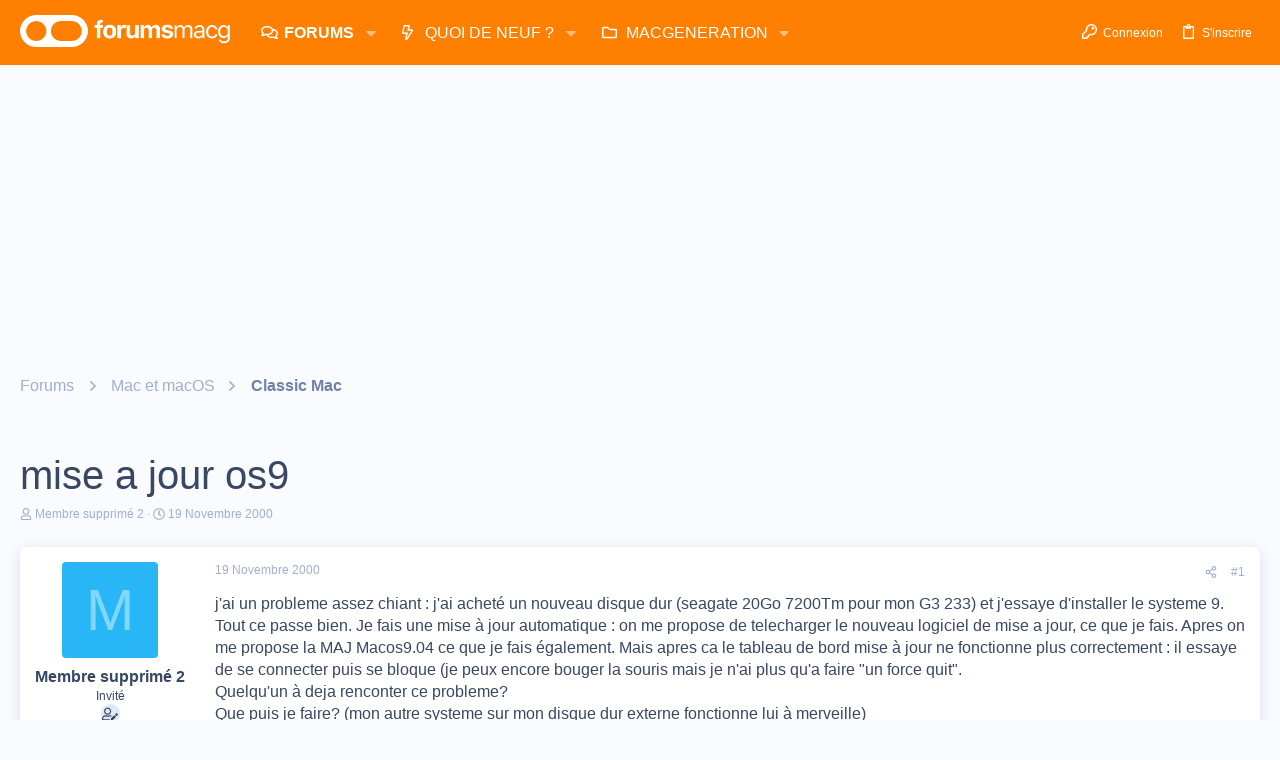

--- FILE ---
content_type: text/html; charset=utf-8
request_url: https://www.google.com/recaptcha/api2/aframe
body_size: 268
content:
<!DOCTYPE HTML><html><head><meta http-equiv="content-type" content="text/html; charset=UTF-8"></head><body><script nonce="MDGK2AlRHs9xq8ubyGz9Kg">/** Anti-fraud and anti-abuse applications only. See google.com/recaptcha */ try{var clients={'sodar':'https://pagead2.googlesyndication.com/pagead/sodar?'};window.addEventListener("message",function(a){try{if(a.source===window.parent){var b=JSON.parse(a.data);var c=clients[b['id']];if(c){var d=document.createElement('img');d.src=c+b['params']+'&rc='+(localStorage.getItem("rc::a")?sessionStorage.getItem("rc::b"):"");window.document.body.appendChild(d);sessionStorage.setItem("rc::e",parseInt(sessionStorage.getItem("rc::e")||0)+1);localStorage.setItem("rc::h",'1769042623840');}}}catch(b){}});window.parent.postMessage("_grecaptcha_ready", "*");}catch(b){}</script></body></html>

--- FILE ---
content_type: application/javascript; charset=utf-8
request_url: https://fundingchoicesmessages.google.com/f/AGSKWxVkATCqgAAKME-lWrbTlbKjbUYunKRcKoMtkBNHSe4eZ2YzTkNxl8GsrQQUagSx-bPnxrFra2G2LyaVHDpSJhcGPHJV1ac_AkSA31omVFJyLZBxW3sxmcNX5SER9zqwZUsyMKnYQw==?fccs=W251bGwsbnVsbCxudWxsLG51bGwsbnVsbCxudWxsLFsxNzY5MDQyNjA2LDQ0ODAwMDAwMF0sbnVsbCxudWxsLG51bGwsW251bGwsWzcsNiw5XSxudWxsLDIsbnVsbCwiZW4iLG51bGwsbnVsbCxudWxsLG51bGwsbnVsbCwzXSwiaHR0cHM6Ly9mb3J1bXMubWFjZy5jby90aHJlYWRzL21pc2UtYS1qb3VyLW9zOS4yODMvIixudWxsLFtbOCwiOW9FQlItNW1xcW8iXSxbOSwiZW4tVVMiXSxbMTksIjIiXSxbMTcsIlswXSJdLFsyNCwiIl0sWzI5LCJmYWxzZSJdXV0
body_size: 215
content:
if (typeof __googlefc.fcKernelManager.run === 'function') {"use strict";this.default_ContributorServingResponseClientJs=this.default_ContributorServingResponseClientJs||{};(function(_){var window=this;
try{
var qp=function(a){this.A=_.t(a)};_.u(qp,_.J);var rp=function(a){this.A=_.t(a)};_.u(rp,_.J);rp.prototype.getWhitelistStatus=function(){return _.F(this,2)};var sp=function(a){this.A=_.t(a)};_.u(sp,_.J);var tp=_.ed(sp),up=function(a,b,c){this.B=a;this.j=_.A(b,qp,1);this.l=_.A(b,_.Pk,3);this.F=_.A(b,rp,4);a=this.B.location.hostname;this.D=_.Fg(this.j,2)&&_.O(this.j,2)!==""?_.O(this.j,2):a;a=new _.Qg(_.Qk(this.l));this.C=new _.dh(_.q.document,this.D,a);this.console=null;this.o=new _.mp(this.B,c,a)};
up.prototype.run=function(){if(_.O(this.j,3)){var a=this.C,b=_.O(this.j,3),c=_.fh(a),d=new _.Wg;b=_.hg(d,1,b);c=_.C(c,1,b);_.jh(a,c)}else _.gh(this.C,"FCNEC");_.op(this.o,_.A(this.l,_.De,1),this.l.getDefaultConsentRevocationText(),this.l.getDefaultConsentRevocationCloseText(),this.l.getDefaultConsentRevocationAttestationText(),this.D);_.pp(this.o,_.F(this.F,1),this.F.getWhitelistStatus());var e;a=(e=this.B.googlefc)==null?void 0:e.__executeManualDeployment;a!==void 0&&typeof a==="function"&&_.To(this.o.G,
"manualDeploymentApi")};var vp=function(){};vp.prototype.run=function(a,b,c){var d;return _.v(function(e){d=tp(b);(new up(a,d,c)).run();return e.return({})})};_.Tk(7,new vp);
}catch(e){_._DumpException(e)}
}).call(this,this.default_ContributorServingResponseClientJs);
// Google Inc.

//# sourceURL=/_/mss/boq-content-ads-contributor/_/js/k=boq-content-ads-contributor.ContributorServingResponseClientJs.en_US.9oEBR-5mqqo.es5.O/d=1/exm=ad_blocking_detection_executable,kernel_loader,loader_js_executable,web_iab_tcf_v2_signal_executable/ed=1/rs=AJlcJMwtVrnwsvCgvFVyuqXAo8GMo9641A/m=cookie_refresh_executable
__googlefc.fcKernelManager.run('\x5b\x5b\x5b7,\x22\x5b\x5bnull,\\\x22macg.co\\\x22,\\\x22AKsRol-5lA80A4_6TxBYGTRlQuHC37OfJrCfWddvWt9M9h431i2CcfHgYIBn37rIHZyDpzlrJEkGOYkTkRbygV9jKs3uYAqlTEQtzIQmBIjGTYaAAvwm4YA7t8KJVhaBmJ5vscRut6Gq7GLuBPi0yy5TG9hWlTk1Vg\\\\u003d\\\\u003d\\\x22\x5d,null,\x5b\x5bnull,null,null,\\\x22https:\/\/fundingchoicesmessages.google.com\/f\/AGSKWxVT5M9x57ibDYjlTZEtiursGzytPX1bse8B030wwNFfi7gltEEta43yDx8TbqFiOud5b_IGIie05CuGmhGY3GTxypQzX2a7EsE_aUD_35u_Ldc3-DHA_ESVZA1ATN9YUCV_wIYN7w\\\\u003d\\\\u003d\\\x22\x5d,null,null,\x5bnull,null,null,\\\x22https:\/\/fundingchoicesmessages.google.com\/el\/AGSKWxXGKXyX-SARBa5p7s0oFS6pL-rPtGyCYt6RP1jI1Vso6c-lNjJHC0T5gUVuY2iWUogNp_36MPZe4vBqXAEo16TDxD9rRaJjqXTXf9_HUb4ZRqRxYWdFaZWCzVIqh6T2iDY1iIMz0Q\\\\u003d\\\\u003d\\\x22\x5d,null,\x5bnull,\x5b7,6,9\x5d,null,2,null,\\\x22en\\\x22,null,null,null,null,null,3\x5d,null,\\\x22Privacy and cookie settings\\\x22,\\\x22Close\\\x22,null,null,null,\\\x22Managed by Google. Complies with IAB TCF. CMP ID: 300\\\x22\x5d,\x5b2,1\x5d\x5d\x22\x5d\x5d,\x5bnull,null,null,\x22https:\/\/fundingchoicesmessages.google.com\/f\/AGSKWxU4jBzu1z5fzLtxNlzENaOaAY_k-k-i5oft3hU-9vOclQfK7sttgVJLGm7C8pr5luYlk0wpgIhDXzWKuoMF4WjrUNCTxPpKSTRaF_Dj0XlV_7mWvOsO-QX7eH74SmetLCZSNAGGMw\\u003d\\u003d\x22\x5d\x5d');}

--- FILE ---
content_type: application/javascript; charset=utf-8
request_url: https://fundingchoicesmessages.google.com/f/AGSKWxWUsZIhSoos-mfNm5VEqH-06MyRkT5Q1lm9ITWfYPFsr4AdyVyRSHcpGzzwewYY64S4kTTLhLG2d5VQTClpCHqZYAj5LhmAT-Vat-YaBaIrukcVWq2bE8pTMH0YcXP88esCEsuUNPx42Jfy3fHKtRSKLlskAYXP6p44VuRlkwjRVY-TwOmj_t5jXI5j/_/dif/?cid/adssp./ads_r./ads_premium._banner-ad.
body_size: -1287
content:
window['04ef2687-0bd7-4232-911d-1d242141b8bb'] = true;